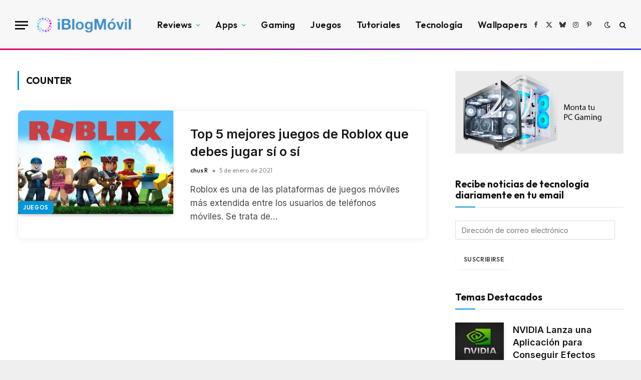

--- FILE ---
content_type: text/css
request_url: https://iblogmovil.es/wp-content/plugins/squared-appstore-screens/styles/frontend.css?ver=6.9
body_size: 193
content:
/*!
Plugin Name: App Store Screens
Plugin URI: http://codecanyon.net/item/app-store-screens-app-screens-for-wordpress/2405169?ref=thundersquared
Description: Makes screenshots boxes of iTunes and Mac App Store items.
Version: 2.0.0
Author: Thunder&sup2;
Author URI: http://thundersquared.com/

Designed & Handcrafted by TeamSquared.
*/.sqrd-screens{white-space:nowrap;overflow:auto;padding-bottom:5px;background:transparent;margin-bottom:40px;display:inline-block;width:100%}.sqrd-screens a,.sqrd-screens a:hover{text-decoration:none;border:none;background:none;position:relative;display:inline-block;margin:0 5px 7px}.sqrd-screens .screenshot:first-of-type{margin-left:0}.sqrd-screens .screenshot:last-of-type{margin-right:0}.sqrd-screens img{display:block;max-width:none;width:auto;height:400px}
